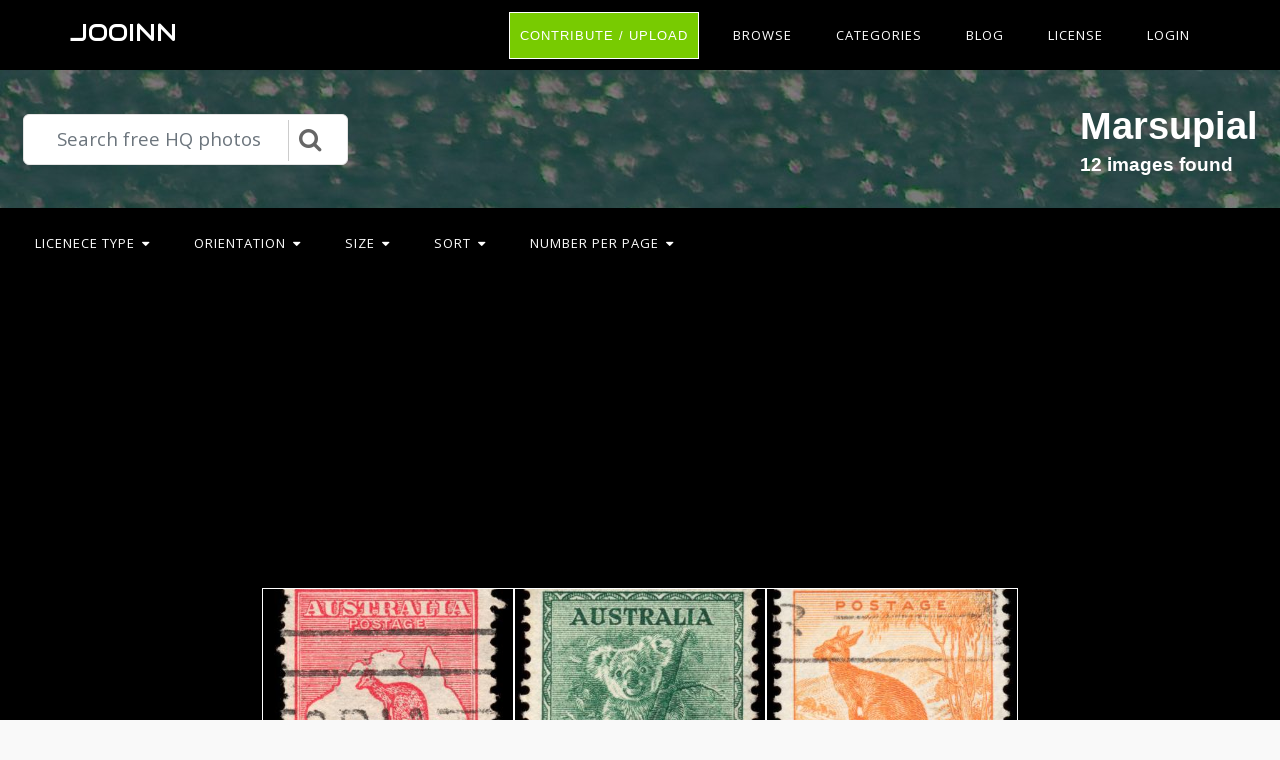

--- FILE ---
content_type: text/html; charset=UTF-8
request_url: https://jooinn.com/c/marsupial/?filter%5Bwidth%5D%5Bheight%5D=%3C
body_size: 5809
content:
<!DOCTYPE html>
<html lang="en-US" prefix="og: http://ogp.me/ns# fb: http://ogp.me/ns/fb#">
<head><!--0,0268--><meta http-equiv="content-type" content="text/html; charset=utf-8"/>
<meta name="viewport" content="width=device-width, initial-scale=1.0, maximum-scale=1.0, user-scalable=no" />
<meta name="description" content="Free HQ photos about Marsupial. You can download free photos and use where you want. Here some from it: Red Kangaroo Stamp, Green Koala Stamp, Orange Kangaroo Stamp. " />
<meta name="google-site-verification" content="eM9drJ-WaMV2k9zmWC4UPmzSzC5btglPAYnUMIJc7X0" />
<meta name='ir-site-verification-token' value='533943684' />
<title>Free photos: Marsupial - 12 images, Marsupial photos, Marsupial pictures - Jooinn</title>
<meta name="keywords" content="Marsupial photography, Marsupial stock photos, Marsupial free photos, Marsupial HQ photos, Marsupial pictures, Marsupial images" /><link href="https://jooinn.com/themes/gitcopy_d1d2/template/tpl/files/favicon.ico" rel="shortcut icon"/>
<link href="https://jooinn.com/files/bootstrap/4.1/css/bootstrap.min.css" rel="stylesheet" type="text/css"/>
<link rel="stylesheet" type="text/css" href="https://jooinn.com/themes/gitcopy_d1d2/template/tpl/files/style.css?theme=gitcopy_d1d2"/>
<script type="application/javascript" src="https://jooinn.com/files/js/jquery-3.2.1.min.js"></script>
<script type="text/javascript">
	// backend javascript properties
	var frameworkFrontend={
		basepath:'/' //base directory path for js
	};
	window.location.basepath=frameworkFrontend.basepath; // deprecated
	//frame breakout
	if (top.location != location) {
		top.location.href = document.location.href;
	}
	// set/get cookies
	function setCookie(cname,cvalue,exdays){
		var d = new Date();
		d.setTime(d.getTime()+(exdays*24*60*60*1000));
		var expires = "expires="+d.toGMTString();
		document.cookie = cname + "=" + cvalue + "; " + expires;
	}
	function getCookie(cname){
		var name = cname + "=";
		var ca = document.cookie.split(';');
		for(var i=0; i<ca.length; i++){
			var c = ca[i].trim();
			if (c.indexOf(name)==0) return c.substring(name.length,c.length);
		}
		return "";
	}
</script><!-- Global site tag (gtag.js) - Google Analytics -->
<script async src="https://www.googletagmanager.com/gtag/js?id=UA-143329462-1"></script>
<script>
    window.dataLayer = window.dataLayer || [];
    function gtag(){dataLayer.push(arguments);}
    gtag('js', new Date());
    gtag('config', 'UA-143329462-1');
</script>
</head>
<body><div class="sidebar-menu-container" id="sidebar-menu-container">
	<div class="sidebar-menu-push">
		<div class="sidebar-menu-overlay"></div>
		<div class="sidebar-menu-inner">
			<header class="site-header">
				<div id="main-header" class="main-header">
					<div class="inner-header clearfix">
						<div class="logo">
							<a href="https://jooinn.com" title="Free photo">Jooinn</a>
						</div>
						<div class="d-md-none">
							<!-- mobile nav -->
							<nav class="main-navigation pull-right">
								<ul>
												<li>
			<a href="https://jooinn.com/login.html" class="has-submenu">Login</a>
			<ul class="sub-menu" style="width: 153px;">
				<li><a href="https://jooinn.com/register.html"><i class="fa fa-user"></i> New user</a></li>
				<li><a href="https://jooinn.com/login.html"><i class="fa fa-gear"></i> Login</a></li>
			</ul>
		</li>
										<li><a href="https://jooinn.com/login.html" title="Contribute">Upload</a></li>
								</ul>
							</nav>	
						</div>
						<nav class="main-navigation pull-right d-none d-md-block">
							<ul>
								<li><a href="https://jooinn.com/login.html" class="btn button" style="margin-top: 0;">Contribute / Upload</a></li>
								<li>
									<a href="#newphotos" class="has-submenu">Browse</a>
									<ul class="sub-menu" style="width: 153px;">
										<li><a href="#newphotos">New Photo</a></li>
										<li><a href="https://jooinn.com/popular/">Popular Photo</a></li>
									</ul>
								</li>
								<li><a href="https://jooinn.com/browse/">Categories</a></li>
								<li>
									<a href="https://jooinn.com/blog/">Blog</a>
								</li>
								<li>
									<a href="https://jooinn.com/s/license.html">License</a>
								</li>
											<li>
			<a href="https://jooinn.com/login.html" class="has-submenu">Login</a>
			<ul class="sub-menu" style="width: 153px;">
				<li><a href="https://jooinn.com/register.html"><i class="fa fa-user"></i> New user</a></li>
				<li><a href="https://jooinn.com/login.html"><i class="fa fa-gear"></i> Login</a></li>
			</ul>
		</li>
								</ul>
						</nav>
					</div>
				</div>
			</header>
		</div>
	</div>
</div><div class="container-fluid bg-black">
<div class="row search-wrapper py-4">
	<div class="col-12">
		<div class="d-flex justify-content-end flex-wrap">
			<div class="p-2 align-self-center">
				<form action="https://jooinn.com">
					<div id="custom-search-input">
						<div class="input-group col-12">
							<input type="hidden" name="module" value="posts/lists/search">
							<input class="form-control form-control-lg search-input" type="text" placeholder="Search free HQ photos" name="q" id="name"  autocomplete="off">
							<div class="input-group-append">
								<button class="btn btn-info btn-lg" type="submit">
									<i class="fa fa-2x fa-search"></i>
								</button>
							</div>
						</div>
					</div>
				</form>
			</div>
			<div class="p-2 ml-auto">
				<h1>Marsupial</h1>
				<h5>12 images found</h5>
			</div>
		</div>
	</div>
</div><script type="text/javascript" src="https://jooinn.com/modules/template/tpl/files/js/scrollPaginator.js"></script>
<div class="row container-filter">
	<div class="col-md-12">
		<nav class="main-navigation pull-left">
			<ul>
				<li><a href="#" class="has-submenu">Licenece type<i class="fa fa-caret-down"></i></a>
					<ul class="sub-menu">
						<li><a rel="noindex,follow" href="https://jooinn.com/c/marsupial/?filter[licence][Non-Commercial]=">Non-Commercial</a></li>
						<li><a rel="noindex,follow" href="https://jooinn.com/c/marsupial/?filter[licence][Creative Commons - CC0]=">CC0</a></li>
						<li><a rel="noindex,follow" href="https://jooinn.com/c/marsupial/?filter[licence][Commercial]=">Commercial</a></li>
						<li><a href="https://jooinn.com/c/marsupial/">All</a></li>
					</ul>
				</li>
				<li><a href="#" class="has-submenu">Orientation<i class="fa fa-caret-down"></i></a>
					<ul class="sub-menu">
						<li><a rel="noindex,follow" href="https://jooinn.com/c/marsupial/?filter[width][height]=<">Vertical</a></li>
						<li><a rel="noindex,follow" href="https://jooinn.com/c/marsupial/?filter[width][height]=>">Horizontal</a></li>
					</ul>
				</li>
				<li><a href="#" class="has-submenu">Size<i class="fa fa-caret-down"></i></a>
					<ul class="sub-menu">
						<li><a rel="noindex,follow" href="https://jooinn.com/c/marsupial/?filter[width*height][1638400]=>">Large</a></li>
						<li><a rel="noindex,follow" href="https://jooinn.com/c/marsupial/?filter[width*height][1638400]=<=">Meduim</a></li>
					</ul>
				</li>
				<li><a href="#" class="has-submenu">Sort<i class="fa fa-caret-down"></i></a>
					<ul class="sub-menu">
						<li><a rel="noindex,follow" href="https://jooinn.com/c/marsupial/?filter[statViews]=desc">Popularity</a></li>
						<li><a rel="noindex,follow" href="https://jooinn.com/c/marsupial/?filter[datePublish]=desc">Date published</a></li>
					</ul>
				</li>
				<li><a href="#" class="has-submenu">Number per page<i class="fa fa-caret-down"></i></a>
					<ul class="sub-menu">
						<li><a rel="noindex,follow" href="https://jooinn.com/c/marsupial/?num=50&filter[width][height]=<">50</a></li>
						<li><a rel="noindex,follow" href="https://jooinn.com/c/marsupial/?num=100&filter[width][height]=<">100</a></li>
						<li><a rel="noindex,follow" href="https://jooinn.com/c/marsupial/?num=150&filter[width][height]=<">150</a></li>
					</ul>
				</li>
			</ul>
		</nav>
	</div>
</div><div style="margin-top:1em;" class="text-center">	<script async src="//pagead2.googlesyndication.com/pagead/js/adsbygoogle.js"></script>
	<!-- jooinn_cat_top -->
	<ins class="adsbygoogle"
	     style="display:block"
	     data-ad-client="ca-pub-8037902335975730"
	     data-ad-slot="7437373952"
	     data-ad-format="auto"></ins>
	<script>
	(adsbygoogle = window.adsbygoogle || []).push({});
	</script></div>
<div class="row" style="padding: 1em 0;">
	<div class="d-flex d-sm-flex flex-wrap justify-content-center flex-gallery" id="scrollPaginator"
		data-module="posts/lists"
		data-act="suggests"
		data-page="1"
		data-num="36"
		data-cat="marsupial">
		<div class="index-postList flex-gallery-item flex-md" style="background-image: url('https://jooinn.com/images350_/red-kangaroo-stamp.jpg')">
		<a href="https://jooinn.com/red-kangaroo-stamp.html">
		<div class="photo-item-img">
			<img src="https://jooinn.com/images350_/red-kangaroo-stamp.jpg" alt="Red Kangaroo Stamp"/>
		</div>
	</a>
	<div class="photo-item-title">
		<div class="row">
			<div class="col-md-12">
				<p class="text-center"><b>Red Kangaroo Stamp</b></p>
			</div>
			<div class="col-4">
									<i class="postList-avatar rounded-circle" style="background-image: url('https://jooinn.com/modules/user/files/avatar/no-avatar.jpg');"></i>
					<div style="white-space: nowrap; overflow: hidden;text-overflow: ellipsis;max-width: 85px; overflow: hidden;display: inline-block;">Nicolas Raymond</div>
								<br><i class="fa fa-eye" title="All view:1433. Views for 7 days: 3"></i> 1433			</div>
			<div class="col-8 text-right">
							<a href="https://jooinn.com/images/red-kangaroo-stamp.jpg" target="_blank" title="Red Kangaroo Stamp">
					<span class="fa-stack fa-lg">
					  <i class="fa fa-circle fa-stack-2x text-dark"></i>
					  <i class="fa fa-file-image-o fa-stack-1x text-light"></i>
					</span>
				</a>
				<a href="https://jooinn.com/login.html?redir=%2Fc%2Fmarsupial%2F%3Ffilter%255Bwidth%255D%255Bheight%255D%3D%253C" target="_blank" rel="nofollow">
					<span class="fa-stack fa-lg">
					  <i class="fa fa-circle fa-stack-2x text-dark"></i>
					  <i class="fa fa-download fa-stack-1x text-light"></i>
					</span>
				</a>
				<a href="https://jooinn.com/login.html?redir=%2Fc%2Fmarsupial%2F%3Ffilter%255Bwidth%255D%255Bheight%255D%3D%253C" target="_blank" rel="nofollow">
					<span class="fa-stack fa-lg">
					  <i class="fa fa-circle fa-stack-2x text-dark"></i>
					  <i class="fa fa-heart-o fa-stack-1x text-light"></i>
					</span>
				</a>
						</div>
		</div>
	</div>
</div>
<div class="index-postList flex-gallery-item flex-md" style="background-image: url('https://jooinn.com/images350_/green-koala-stamp.jpg')">
		<a href="https://jooinn.com/green-koala-stamp.html">
		<div class="photo-item-img">
			<img src="https://jooinn.com/images350_/green-koala-stamp.jpg" alt="Green Koala Stamp"/>
		</div>
	</a>
	<div class="photo-item-title">
		<div class="row">
			<div class="col-md-12">
				<p class="text-center"><b>Green Koala Stamp</b></p>
			</div>
			<div class="col-4">
									<i class="postList-avatar rounded-circle" style="background-image: url('https://jooinn.com/modules/user/files/avatar/no-avatar.jpg');"></i>
					<div style="white-space: nowrap; overflow: hidden;text-overflow: ellipsis;max-width: 85px; overflow: hidden;display: inline-block;">Nicolas Raymond</div>
								<br><i class="fa fa-eye" title="All view:1333. Views for 7 days: 7"></i> 1333			</div>
			<div class="col-8 text-right">
							<a href="https://jooinn.com/images/green-koala-stamp.jpg" target="_blank" title="Green Koala Stamp">
					<span class="fa-stack fa-lg">
					  <i class="fa fa-circle fa-stack-2x text-dark"></i>
					  <i class="fa fa-file-image-o fa-stack-1x text-light"></i>
					</span>
				</a>
				<a href="https://jooinn.com/login.html?redir=%2Fc%2Fmarsupial%2F%3Ffilter%255Bwidth%255D%255Bheight%255D%3D%253C" target="_blank" rel="nofollow">
					<span class="fa-stack fa-lg">
					  <i class="fa fa-circle fa-stack-2x text-dark"></i>
					  <i class="fa fa-download fa-stack-1x text-light"></i>
					</span>
				</a>
				<a href="https://jooinn.com/login.html?redir=%2Fc%2Fmarsupial%2F%3Ffilter%255Bwidth%255D%255Bheight%255D%3D%253C" target="_blank" rel="nofollow">
					<span class="fa-stack fa-lg">
					  <i class="fa fa-circle fa-stack-2x text-dark"></i>
					  <i class="fa fa-heart-o fa-stack-1x text-light"></i>
					</span>
				</a>
						</div>
		</div>
	</div>
</div>
<div class="index-postList flex-gallery-item flex-md" style="background-image: url('https://jooinn.com/images350_/orange-kangaroo-stamp.jpg')">
		<a href="https://jooinn.com/orange-kangaroo-stamp.html">
		<div class="photo-item-img">
			<img src="https://jooinn.com/images350_/orange-kangaroo-stamp.jpg" alt="Orange Kangaroo Stamp"/>
		</div>
	</a>
	<div class="photo-item-title">
		<div class="row">
			<div class="col-md-12">
				<p class="text-center"><b>Orange Kangaroo Stamp</b></p>
			</div>
			<div class="col-4">
									<i class="postList-avatar rounded-circle" style="background-image: url('https://jooinn.com/modules/user/files/avatar/no-avatar.jpg');"></i>
					<div style="white-space: nowrap; overflow: hidden;text-overflow: ellipsis;max-width: 85px; overflow: hidden;display: inline-block;">Nicolas Raymond</div>
								<br><i class="fa fa-eye" title="All view:1699. Views for 7 days: 4"></i> 1699			</div>
			<div class="col-8 text-right">
							<a href="https://jooinn.com/images/orange-kangaroo-stamp.jpg" target="_blank" title="Orange Kangaroo Stamp">
					<span class="fa-stack fa-lg">
					  <i class="fa fa-circle fa-stack-2x text-dark"></i>
					  <i class="fa fa-file-image-o fa-stack-1x text-light"></i>
					</span>
				</a>
				<a href="https://jooinn.com/login.html?redir=%2Fc%2Fmarsupial%2F%3Ffilter%255Bwidth%255D%255Bheight%255D%3D%253C" target="_blank" rel="nofollow">
					<span class="fa-stack fa-lg">
					  <i class="fa fa-circle fa-stack-2x text-dark"></i>
					  <i class="fa fa-download fa-stack-1x text-light"></i>
					</span>
				</a>
				<a href="https://jooinn.com/login.html?redir=%2Fc%2Fmarsupial%2F%3Ffilter%255Bwidth%255D%255Bheight%255D%3D%253C" target="_blank" rel="nofollow">
					<span class="fa-stack fa-lg">
					  <i class="fa fa-circle fa-stack-2x text-dark"></i>
					  <i class="fa fa-heart-o fa-stack-1x text-light"></i>
					</span>
				</a>
						</div>
		</div>
	</div>
</div>
	</div>
</div>
<noscript>
	<div class="row">
		<div class="col-md-12"></div>
	</div>
</noscript>
<div class="modal fade" id="pinForm" tabindex="-1" role="dialog" aria-labelledby="pinFormLabel" aria-hidden="true">
	<div class="modal-dialog" role="document">
		<div class="modal-content">
			<div class="modal-header">
				<h5 class="modal-title" id="pinFormLabel">Pin image</h5>
				<button type="button" class="close" data-dismiss="modal" aria-label="Close">
					<span aria-hidden="true">&times;</span>
				</button>
			</div>
			<div class="modal-body p-0">
				<div class="container-fluid">
					<div class="row no-gutters">
						<div class="col-md-6 text-center my-auto pr-3">
							<img src="url" alt="title" id="pinImg" class="img-thumbnail">
							<h6 class="img-title text-left mt-3" id="pinTitle">title</h6>
						</div>
						<div class="col-md-6 border-left py-3 mh-70">
							<div id="selectFolderForm" class="pl-3">
																<a class="list-group-item list-group-item-action h4 text-danger" href id="createFolder"><i class="fa fa-plus-circle"></i> Create folder</a>
															</div>
							<div id="createFolderForm" class="pl-3 h-100 d-none">
								<h4>Create folder</h4>
								<form class="needs-validation" novalidate id="cFolder">
									<div class="form-group h-75">
										<label for="folderName">Name</label>
										<input class="form-control" type="text" name="folder" id="folderName" required placeholder="Like &quot;Places to Go&quot; or &quot;Recipes to Make&quot;">
										<div class="invalid-feedback">
											Please choose a folder name.
										</div>
									</div>
									<hr>
									<button id="fCancel" class="btn btn-secondary">Cancel</button>
									<button id="fSubmit" type="submit" class="btn btn-success float-right">Create</button>
								</form>
							</div>
						</div>
					</div>
				</div>
			</div>
		</div>
	</div>
</div>
<script type="text/javascript">
	var del = false;
	$(document).ready(function () {
		var fname = '';
		var fid = '';
		var imid = '';
		$('#suggestFolders > a').each(function () {
			$(this).click(function (event) {
				event.preventDefault();
				fname = $(this).data('title');
				$("#pinForm").modal('hide');
				$.post(window.location.basepath + '?module=pins',
						{
							act: 'addFolder',
							folder: fname,
						},
						function (response) {
							if ($.trim(response)) {
								$('#selectFolder').append('<a class="list-group-item list-group-item-action" href data-id="'+$.trim(response)+'">'+fname+'</a>');
								$.post(window.location.basepath + '?module=pins',
										{
											act: 'addPin',
											fid: $.trim(response),
											imid: imid,
										},
										function (response) {
											if ($.trim(response)) {
												if (del) {
													var data = {act: 'removePin', imid: imid, fid: folder};
													$.post(window.location.basepath + '?module=pins', data, function () {
														window.location.reload();
													});
												}
											}
										}
								);
							}
						},
						);
			});
		});
		$('#selectFolder > a').each(function () {
			$(this).click(function (event) {
				event.preventDefault();
				fid = $(this).data('id');
				fname = $(this).data('title');
				$("#pinForm").modal('hide');
				$.post(window.location.basepath + '?module=pins',
						{
							act: 'addPin',
							fid: fid,
							imid: imid,
						},
						function (response) {
							if ($.trim(response)) {
								if (del) {
									var data = {act: 'removePin', imid: imid, fid: folder};
									$.post(window.location.basepath + '?module=pins', data, function () {
										window.location.reload();
									});
								}
							}
						}
				);
			});
		});
		$('#createFolder').click(function (event) {
			event.preventDefault();
			$('#selectFolderForm').addClass('d-none');
			$('#createFolderForm').removeClass('d-none');
		});
		$('#fCancel').click(function (event) {
			event.preventDefault();
			$('#selectFolderForm').removeClass('d-none');
			$('#createFolderForm').addClass('d-none');
			$('#folderName').val('');
		});
		(function () {
			'use strict';
			window.addEventListener('load', function () {
				// Fetch all the forms we want to apply custom Bootstrap validation styles to
				var forms = document.getElementsByClassName('needs-validation');
				// Loop over them and prevent submission
				var validation = Array.prototype.filter.call(forms, function (form) {
					form.addEventListener('submit', function (event) {
						if (form.checkValidity() === false) {
							event.preventDefault();
							event.stopPropagation();
							form.classList.add('was-validated');
							return;
						}
						event.preventDefault();
						fname = $('#folderName').val();
						$('#pinForm').modal('hide');
						$('#selectFolderForm').removeClass('d-none');
						$('#createFolderForm').addClass('d-none');
						$('#folderName').val('');
						$('#cFolder').removeClass('was-validated');
						$.post(window.location.basepath + '?module=pins',
								{
									act: 'addFolder',
									folder: fname,
								},
								function (response) {
									if ($.trim(response)) {
										$('#selectFolder').append('<a class="list-group-item list-group-item-action" href data-id="'+$.trim(response)+'">'+fname+'</a>');
										$.post(window.location.basepath + '?module=pins',
												{
													act: 'addPin',
													fid: $.trim(response),
													imid: imid,
												},
												function (response) {
													if ($.trim(response)) {
														if (del) {
															var data = {act: 'removePin', imid: imid, fid: folder};
															$.post(window.location.basepath + '?module=pins', data, function () {
																window.location.reload();
															});
														}
													}
												}
										);
									}
								},
								);
					}, false);
				});
			}, false);
		})();
		$('#pinForm').on('hidden.bs.modal', function () {
			$('#selectFolderForm').removeClass('d-none');
			$('#createFolderForm').addClass('d-none');
			$('#folderName').val('');
			$('#cFolder').removeClass('was-validated');
			$('#pinFormLabel').html('Pin image');
		});
		$('#pinForm').on('show.bs.modal', function (e) {
			imid = $(e.relatedTarget).data('imid');
			$('#pinImg').attr("src", $(e.relatedTarget).data('url'));
			$('#pinTitle').html($(e.relatedTarget).data('title'));
		});
	});
</script></div><div class="footer-spacer"></div>
<footer class="footer">
	<div class="container-fluid text-center pt-3">
		<div class="col-12 ">
			<a href="https://jooinn.com/fall-2.html" class="btn btn-dark btn-sm">fall pictures</a>
<a href="https://jooinn.com/mirror-image.html" class="btn btn-dark btn-sm">dog pictures</a>
<a href="https://jooinn.com/space-pictures-8.html" class="btn btn-dark btn-sm">space pictures</a>
<a href="https://jooinn.com/christmas-background-14.html" class="btn btn-dark btn-sm">christmas background</a>
<a href="https://jooinn.com/family-22.html" class="btn btn-dark btn-sm">family photos</a>
<a href="https://jooinn.com/nature-34.html" class="btn btn-dark btn-sm">nature photos</a>
<a href="https://jooinn.com/space-pictures-2.html" class="btn btn-dark btn-sm">pictures of space</a>
<a href="https://jooinn.com/forest-photo-2.html" class="btn btn-dark btn-sm">forest pictures</a>
<a href="https://jooinn.com/family-21.html" class="btn btn-dark btn-sm">family picture</a>
<a href="https://jooinn.com/earth-from-space-11.html" class="btn btn-dark btn-sm">pictures of earth from space</a>
<a href="https://jooinn.com/water-5.html" class="btn btn-dark btn-sm">water pictures</a>
<a href="https://jooinn.com/old-picture.html" class="btn btn-dark btn-sm">old pictures</a>
<a href="https://jooinn.com/abstract-background-110.html" class="btn btn-dark btn-sm">abstract background images</a>


		</div>
	</div>
	<div class="container text-center mt-4">
		<div class="row">
			<div class="col-4">
				<div class="links">
					<h5>Browse</h5>
					<a href="https://jooinn.com/browse/">Browse</a> | <a href="https://jooinn.com/blog/">Blog</a> | <a href="/rss/" rel="nofollow">Rss</a>
				</div>
			</div>
			<div class="col-4">
				<div class="links">
					<h5>About & Contact Us</h5>
					<a href="https://jooinn.com/s/about.html">About</a> | <a href="https://jooinn.com/s/terms.html#copyright" rel="nofollow">DMCA</a> | <a href="https://jooinn.com/contacts.html" rel="nofollow">Contact Us</a>
				</div>
			</div>
			<div class="col-4">
				<div class="links">
					<h5>Privacy</h5>
					<a href="https://jooinn.com/s/privacy.html" rel="nofollow">Privacy</a> | <a href="https://jooinn.com/s/terms.html" rel="nofollow">Terms</a>
				</div>
			</div>
		</div>
	</div>
	<div class="container-fluid text-center">
		<div class="col-12 py-3">
			<a href="https://jooinn.com">Jooinn</a> 2026. All rights reserved.
		</div>
	</div>
</footer><link rel="stylesheet" href="https://jooinn.com/modules/template/tpl/files/font-awesome/4.7.0/css/font-awesome.min.css">
<link rel="stylesheet" href="https://jooinn.com/themes/gitcopy_d1d2/template/tpl/files/css/animate.css">
<link rel="stylesheet" href="https://jooinn.com/themes/gitcopy_d1d2/template/tpl/files/css/simple-line-icons.css">
<link href='https://fonts.googleapis.com/css?family=Open+Sans:300,400,500,600,800' rel='stylesheet' type='text/css'>
<link href='https://fonts.googleapis.com/css?family=Audiowide' rel='stylesheet' type='text/css'>
<script async src="https://jooinn.com/files/bootstrap/assets/js/vendor/popper.min.js" type="text/javascript"></script>
<script async src="https://jooinn.com/files/bootstrap/4.1/js/bootstrap.min.js" type="text/javascript"></script>
<script src="https://jooinn.com/modules/posts/lists/search/tpl/files/js/autocomplite.js" type="application/javascript"></script>
<script src="https://jooinn.com/themes/gitcopy_d1d2/template/tpl/files/js/preDownload.js" type="application/javascript"></script>


<!-- Yandex.Metrika counter -->
<script type="text/javascript">
    (function(m,e,t,r,i,k,a){
        m[i]=m[i]||function(){(m[i].a=m[i].a||[]).push(arguments)};
        m[i].l=1*new Date();
        for (var j = 0; j < document.scripts.length; j++) {if (document.scripts[j].src === r) { return; }}
        k=e.createElement(t),a=e.getElementsByTagName(t)[0],k.async=1,k.src=r,a.parentNode.insertBefore(k,a)
    })(window, document,'script','https://mc.yandex.ru/metrika/tag.js', 'ym');

    ym(101504284, 'init', {clickmap:true, accurateTrackBounce:true, trackLinks:true});
</script>
<noscript><div><img src="https://mc.yandex.ru/watch/101504284" style="position:absolute; left:-9999px;" alt="" /></div></noscript>
<!-- /Yandex.Metrika counter -->


<script defer src="https://static.cloudflareinsights.com/beacon.min.js/vcd15cbe7772f49c399c6a5babf22c1241717689176015" integrity="sha512-ZpsOmlRQV6y907TI0dKBHq9Md29nnaEIPlkf84rnaERnq6zvWvPUqr2ft8M1aS28oN72PdrCzSjY4U6VaAw1EQ==" data-cf-beacon='{"version":"2024.11.0","token":"3ba48344062049e2a1396a812e18a448","r":1,"server_timing":{"name":{"cfCacheStatus":true,"cfEdge":true,"cfExtPri":true,"cfL4":true,"cfOrigin":true,"cfSpeedBrain":true},"location_startswith":null}}' crossorigin="anonymous"></script>
</body>
</html>


--- FILE ---
content_type: text/html; charset=utf-8
request_url: https://www.google.com/recaptcha/api2/aframe
body_size: 267
content:
<!DOCTYPE HTML><html><head><meta http-equiv="content-type" content="text/html; charset=UTF-8"></head><body><script nonce="YWHkth4YyMqyfeRvdgo0Gw">/** Anti-fraud and anti-abuse applications only. See google.com/recaptcha */ try{var clients={'sodar':'https://pagead2.googlesyndication.com/pagead/sodar?'};window.addEventListener("message",function(a){try{if(a.source===window.parent){var b=JSON.parse(a.data);var c=clients[b['id']];if(c){var d=document.createElement('img');d.src=c+b['params']+'&rc='+(localStorage.getItem("rc::a")?sessionStorage.getItem("rc::b"):"");window.document.body.appendChild(d);sessionStorage.setItem("rc::e",parseInt(sessionStorage.getItem("rc::e")||0)+1);localStorage.setItem("rc::h",'1769104807516');}}}catch(b){}});window.parent.postMessage("_grecaptcha_ready", "*");}catch(b){}</script></body></html>